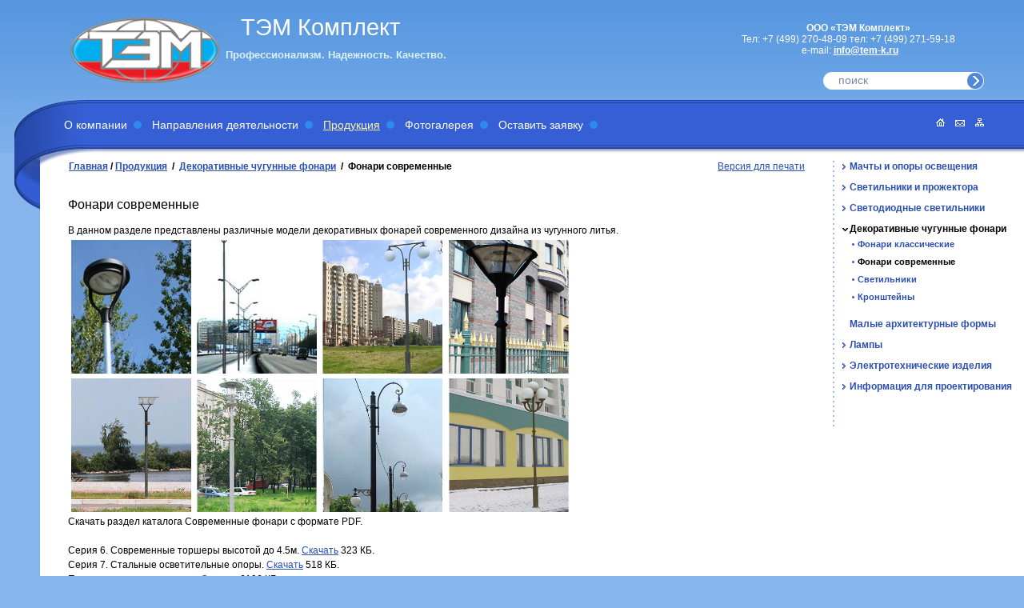

--- FILE ---
content_type: text/html; charset=WINDOWS-1251
request_url: https://tem-k.ru/production/Monern_fonari.php
body_size: 7042
content:
<!DOCTYPE HTML PUBLIC "-//W3C//DTD HTML 4.01 Transitional//EN"><html><head><title>ТЭМ Комплект. Продукция. Декоративные чугунные фонари. Фонари современные</title>
<meta name='KeyWords' content='.' />
<meta name='Description' content='' />
<meta http-equiv="Content-Type" content="text/html; charset=windows-1251">
<link rel="stylesheet" href="/css/reset.css" type="text/css">
<link rel="stylesheet" href="/css/styles.css" type="text/css">
<link rel="stylesheet" href="/css/inner.css" type="text/css">
<!--[if IE]><style type="text/css"> @import "/css/ie.css"; </style><![endif]-->
<script type="text/javascript" src="/scripts/func.js"></script>
<script type="text/javascript" src="/scripts/fsmenu.js"></script></head>
<body ><html lang="ru">
<div align="center"><div class="main_cont">
  <div id="outFon">
  <table class="cent_tb">
  <tr>
  <td id="header" colspan="2"><div id="header_inn">
  <div id="slogan"><P style="TEXT-INDENT: 0px; MARGIN: 0px 20px 0px 0px" class=MsoNormal><FONT face=Arial><FONT size=2><STRONG>Профессионализм. Надежность. Качество.</STRONG></FONT></FONT></P></div>
  <div id="srch_cont">
  <form action='/search_result.php' method=GET>
  <input type="image" src="/images/srch_subm.gif" alt="Поиск" title="Поиск" id="srchSubm">
  <input type="text" name=search_words value="поиск" class="srchText" id="srch" onBlur="restore_srch()" onClick="this.value=''">
  </form>  </div>
  <a href="/" title="ТЭМ Комплект"><img src="/images/logo.png" alt="ТЭМ Компект" width="186" height="82" id="logo" border=0></a>
  <div id="slogan-2">
  <P align=left>ТЭМ Комплект</P>
  </div>
  <div id="nav">
  <a href="/" title="Главная страница"><img src="/images/ico_home.gif" alt="Главная страница"></a>
  <a href="mailto:info@tem-k.ru" title="Обратная связь"><img src="/images/ico_mail_inn.gif" alt="Обратная связь"></a>
  <a href="/map.php" title="Карта сайта"><img src="/images/ico_map_inn.gif" alt="Карта сайта"></a>
  </div>
  <div id="copyrCont">
     <div class="textCont">
      <!--binn_index_start-->
     <STRONG></STRONG>
    <!--binn_index_end-->
   </div>
      <div class="textCont">
      <!--binn_index_start-->
     <P align=center><STRONG>ООО &laquo;ТЭМ Комплект&raquo;<BR></STRONG>Тел: +7 (499) 270-48-09 тел: +7 (499) 271-59-18   <BR>e-mail: <A title="" href="mailto:info@tem-k.ru">info@tem-k.ru</A> </P>
    <!--binn_index_end-->
   </div>
  </div>
  
  <div id="topMenuContOut"><div id="topMenuCont"><div id="topMenuContInner">
  <!--binn_index_start--><!--binn_index_links_start-->
  <ul class="menu" id="topMenu"><li /images/pic_1.jpg><a href='/about/index.php' target='' style="white-space:nowrap">О компании</a>
<ul><li style="border:none"><a href='/about/news.php' target=''>Новости</a></li><li ><a href='/about/tem/contacts.php' target=''>Контакты </a></li><li ><a href='/about/tem/license.php' target=''>Лицензии и сертификаты</a></li><li ><a href='/about/tem/vacantions.php' target=''>Вакансии</a></li><li ><a href='/about/feedback.php' target=''>Обратная связь</a></li></ul>
</li><li ><a href='/vid/index.php' target='' style="white-space:nowrap">Направления деятельности</a></li><li id="topSelected" ><a href='/production/index.php' target='' style="white-space:nowrap">Продукция</a>
<ul><li style="border:none"><p>&#8250;</p> <a href='/production/metal/index.php' target=''>Мачты и опоры освещения</a>
<ul><li style="border:none"><p>&#8250;</p> <a href='/production/metal/op/masts.php' target=''>Мачты</a>
<ul><li style="border:none"><a href='/production/metal/op/mob.php' target=''>Опоры высокомачтовые с мобильной короной</a></li><li ><a href='/production/metal/op/stat.php' target=''>Опоры высокомачтовые со стационарной короной</a></li><li ><a href='/production/metal/op/kos.php' target=''>Комплексы отраженного света</a></li><li ><a href='/production/metal/op/lep.php' target=''>Опоры линий электропередач</a></li></ul>
</li>
<li ><p>&#8250;</p> <a href='/production/metal/op/index.php' target=''>Опоры освещения</a>
<ul><li style="border:none"><a href='/production/metal/op/cont.php' target=''>Опоры контактной сети</a></li><li ><a href='/production/metal/op/trub.php' target=''>Опоры трубчатые</a></li><li ><a href='/production/metal/op/opory_granenye.php' target=''>Опоры граненые</a></li><li ><a href='/production/metal/op/gran_power.php' target=''>Опоры силовые граненые</a></li><li ><a href='/production/metal/op/Opory_spec.php' target=''>Опоры специального применения</a></li></ul>
</li>
<li ><a href='/production/metal/cron.php' target=''>Кронштейны</a></li><li ><a href='/production/metal/fund.php' target=''>Закладные элементы фундамента</a></li><li ><a href='/production/metal/Base.php' target=''>Цоколи </a></li><li ><a href='/production/metal/spec.php' target=''>Специальные конструкции</a></li></ul>
</li>
<li ><p>&#8250;</p> <a href='/production/svet/index.php' target=''>Светильники и прожектора</a>
<ul><li style="border:none"><p>&#8250;</p> <a href='/production/svet/ru/index.php' target=''>Отечественные светильники</a>
<ul><li style="border:none"><p>&#8250;</p> <a href='/production/svet/ru/consol.php' target=''>Консольные светильники ТМ GALAD</a>
<ul><li style="border:none"><a href='/production/svet/ru/Consol_15_101.php' target=''>Светильник консольный ЖКУ/РКУ/ГКУ15-101, 102</a></li><li ><a href='/production/svet/ru/Consol_15_103.php' target=''>Светильник консольный ЖКУ/РКУ/ГКУ15-103</a></li><li ><a href='/production/svet/ru/Consol_15_Sirius.php' target=''>Светильник консольный ЖКУ/РКУ/ГКУ15 Сириус</a></li><li ><a href='/production/svet/ru/Consol_16_Lider.php' target=''>Светильник консольный ЖКУ/РКУ/ГКУ16 Лидер</a></li><li ><a href='/production/svet/ru/Consol_19.php' target=''>Светильник консольный ЖКУ/РКУ/ГКУ19</a></li><li ><a href='/production/svet/ru/Consol_05_Konsul.php' target=''>Светильник консольный  ЖКУ/РКУ/ГКУ 05 Консул</a></li><li ><a href='/production/svet/ru/Consol_08.php' target=''>Светильник консольный ЖКУ/ГКУ/РКУ08</a></li><li ><a href='/production/svet/ru/Consol_20_Orion.php' target=''>Светильник консольный ЖКУ/ГКУ20 Орион</a></li><li ><a href='/production/svet/ru/Consol_20_Orion_PP.php' target=''>Светильник консольный ЖКУ/ГКУ20 Орион ПП</a></li><li ><a href='/production/svet/ru/Consol_21_Gelios_001_006.php' target=''>Светильник консольный ЖКУ/ГКУ/РКУ21 Гелиос 001-006</a></li><li ><a href='/production/svet/ru/Consol_21_Gelios_011_014.php' target=''>Светильник консольный ЖКУ/ГКУ/РКУ21 Гелиос 011-014</a></li><li ><a href='/production/svet/ru/Consol_28.php' target=''>Светильник консольный ЖКУ/РКУ28</a></li><li ><a href='/production/svet/ru/Consol_29_Antares.php' target=''>Светильник консольный ЖКУ/РКУ29 Антарес</a></li><li ><a href='/production/svet/ru/Consol_34_Alpha.php' target=''>Светильник консольный ЖКУ/ГКУ/РКУ34 Альфа</a></li><li ><a href='/production/svet/ru/Consol_36_Elf_PP.php' target=''>Светильник консольный ЖКУ/ГКУ36 Эльф ПП</a></li><li ><a href='/production/svet/ru/Consol_24.php' target=''>Светильник консольный ЖКУ/РКУ/ГКУ24</a></li><li ><a href='/production/svet/ru/Consol_18_Phillipok.php' target=''>Светильник консольный ЖКУ18/ГКУ18/РКУ18 Филлипок</a></li><li ><a href='/production/svet/ru/Consol_02_Pegas.php' target=''>Светильник консольный ЖКУ02/РКУ02 Пегас</a></li><li ><a href='/production/svet/ru/Consol_12.php' target=''>Светильник консольный ЖКУ/РКУ/ГКУ12</a></li><li ><a href='/production/svet/ru/Consol_25.php' target=''>Светильник консольный ЖКУ25</a></li><li ><a href='/production/svet/ru/Consol_28_Selena.php' target=''>Светильник консольный ЖКУ28/ГКУ28/РКУ28 Селена</a></li><li ><a href='/production/svet/ru/Consol_34_Alpha1.php' target=''>Светильник консольный ЖКУ/РКУ/ГКУ 34-101 Альфа 1</a></li><li ><a href='/production/svet/ru/Consol_34_Alpha3.php' target=''>Светильник консольный ЖКУ/ГКУ 34 Альфа 3</a></li></ul>
</li>
<li ><p>&#8250;</p> <a href='/production/svet/ru/Consol_Vladasvet.php' target=''>Консольные светильники ТМ Vladasvet</a>
<ul><li style="border:none"><a href='/production/svet/ru/Consol_seria89.php' target=''>Светильник консольный Серия 89</a></li><li ><a href='/production/svet/ru/Consol_seria90.php' target=''>Светильник консольный Серия 90</a></li><li ><a href='/production/svet/ru/Consol_seria99.php' target=''>Светильник консольный Серия 99</a></li></ul>
</li>
<li ><p>&#8250;</p> <a href='/production/svet/ru/project.php' target=''>Прожекторы</a>
<ul><li style="border:none"><a href='/production/svet/ru/Projector_04.php' target=''>Прожектор ЖО/РО/ГО/ИО04</a></li><li ><a href='/production/svet/ru/Projector_07.php' target=''>Прожектор ГО/ЖО/РО 07</a></li><li ><a href='/production/svet/ru/Projector_33_Photon.php' target=''>Прожектор ГО/ЖО/РО 33 Фотон</a></li><li ><a href='/production/svet/ru/Projector_40_Mega.php' target=''>Прожектор ГО/ЖО 40 Мега</a></li><li ><a href='/production/svet/ru/Projector_ISU02.php' target=''>Прожектор ИСУ02-5000-К23-01</a></li><li ><a href='/production/svet/ru/Projector_22_Jupiter.php' target=''>Светильник подвесной ЖСУ/ГСУ/РСУ 22 Юпитер</a></li><li ><a href='/production/svet/ru/Projector_22_Jupiter2.php' target=''>Светильник подвесной ЖСУ/ГСУ/РСУ 22 Юпитер 2</a></li><li ><a href='/production/svet/ru/Projector_11_Phenix.php' target=''>Прожектор ЖО/ГО 01 Феникс</a></li><li ><a href='/production/svet/ru/Projector_LO04.php' target=''>Прожектор ГО/ИО/ЛО04</a></li><li ><a href='/production/svet/ru/Projector_04_Asym.php' target=''>Прожектор ГО 04 Кососвет</a></li><li ><a href='/production/svet/ru/Projector_29_Prometey.php' target=''>Прожектор ГО/ЖО/РО 29 Прометей</a></li><li ><a href='/production/svet/ru/Projector_36_Mars1.php' target=''>Прожектор ГО/ЖО 36 Марс 1</a></li><li ><a href='/production/svet/ru/Projector_37_Mars2.php' target=''>Прожектор ГО/ЖО 37 Марс 2</a></li><li ><a href='/production/svet/ru/Projector_41_Uran.php' target=''>Прожектор ГО/ЖО 41 Уран 3</a></li><li ><a href='/production/svet/ru/Projector_42_Kvant.php' target=''>Прожектор ЖО/ГО/РО 42 Квант</a></li><li ><a href='/production/svet/ru/Projector_42_Kososvet.php' target=''>Прожектор ЖО/ГО/РО 42 Кососвет</a></li><li ><a href='/production/svet/ru/Projector_17_Beta.php' target=''>Прожектор ЖО/ГО 17 Бета</a></li><li ><a href='/production/svet/ru/Projector_43_Hors.php' target=''>Прожектор ГО43 Хорс</a></li><li ><a href='/production/svet/ru/Projector_65_Gamma.php' target=''>Прожектор ЛДУ/ДДУ 65 Гамма</a></li></ul>
</li>
<li ><p>&#8250;</p> <a href='/production/svet/ru/podv.php' target=''>Подвесные светильники</a>
<ul><li style="border:none"><a href='/production/svet/ru/Podves_02_Pegas.php' target=''>Светильник подвесной ЖСУ/РСУ 02 Пегас</a></li><li ><a href='/production/svet/ru/Podves_09_Kaplya.php' target=''>Светильник подвесной ЖСУ/ГСУ/РСУ 09 Капля</a></li><li ><a href='/production/svet/ru/Podves_18_Phillipok.php' target=''>Светильник подвесной ЖСУ18/ГСУ18/РСУ18 Филиппок</a></li><li ><a href='/production/svet/ru/Podves_26.php' target=''>Светильник подвесной ГСУ26</a></li><li ><a href='/production/svet/ru/Podves_01_Delta.php' target=''>Светильник подвесной ЖСУ01/ГСУ01/РСУ01 Дельта</a></li><li ><a href='/production/svet/ru/Podves_08.php' target=''>Светильник подвесной ЖСУ/РСУ/ГСУ08</a></li><li ><a href='/production/svet/ru/Podves_17.php' target=''>Светильник подвесной ЖСУ/РСУ/ГСУ17</a></li><li ><a href='/production/svet/ru/Podves_21.php' target=''>Светильник подвесной ЖСУ/РСУ21</a></li><li ><a href='/production/svet/ru/Podves_19.php' target=''>Светильник подвесной ЖСУ/РСУ/ГСУ19</a></li></ul>
</li>
<li ><p>&#8250;</p> <a href='/production/svet/ru/park.php' target=''>Садово-парковые светильники</a>
<ul><li style="border:none"><a href='/production/svet/ru/Sad_LTU_03.php' target=''>Светильник напольный венчающий ЛТУ03</a></li><li ><a href='/production/svet/ru/Sad_NTU_23.php' target=''>Светильник напольный венчающий НТУ23</a></li><li ><a href='/production/svet/ru/Sad_RTU_32.php' target=''>Светильник напольный венчающий РТУ/ЛТУ32</a></li></ul>
</li>
<li ><p>&#8250;</p> <a href='/production/svet/ru/torsh.php' target=''>Торшерные светильники</a>
<ul><li style="border:none"><a href='/production/svet/ru/Torsh_Ogonek.php' target=''>Светильник напольный венчающий ЖТУ/ГТУ/РТУ/НТУ 01 Огонек</a></li><li ><a href='/production/svet/ru/Torsh_05_Mayachok.php' target=''>Светильник напольный венчающий ЖТУ/ЛТУ 05 Маячок</a></li><li ><a href='/production/svet/ru/Torsh_06_Shar.php' target=''>Светильник напольный венчающий ЖТУ/ГТУ/РТУ/НТУ 06 Шар</a></li><li ><a href='/production/svet/ru/Torsh_06_Lotos.php' target=''>Светильник напольный венчающий ЖТУ/ГТУ/РТУ/НТУ 06 Лотос</a></li><li ><a href='/production/svet/ru/Torsh_06_Adonis.php' target=''>Светильник напольный венчающий ЖТУ/ГТУ/РТУ/НТУ 06 Адонис</a></li><li ><a href='/production/svet/ru/Torsh_06_Ikar.php' target=''>Светильник напольный венчающий ЖТУ/ГТУ/РТУ/НТУ 06 Икар</a></li><li ><a href='/production/svet/ru/Torsh_06_Odissey.php' target=''>Светильник напольный венчающий ЖТУ/ГТУ/РТУ 06 Одиссей</a></li><li ><a href='/production/svet/ru/Torsh_07.php' target=''>Светильник напольный венчающий ЖТУ/РТУ/ГТУ07</a></li><li ><a href='/production/svet/ru/Torsh_08.php' target=''>Светильник напольный венчающий ЖТУ/РТУ/ГТУ08-001</a></li><li ><a href='/production/svet/ru/Torsh_08_Svetlyachok.php' target=''>Светильник напольный венчающий ЖТУ/РТУ/ГТУ08-001 Светлячок</a></li><li ><a href='/production/svet/ru/Torsh_08_007.php' target=''>Светильник напольный венчающий ЖТУ/РТУ/ГТУ08-007</a></li><li ><a href='/production/svet/ru/Torsh_10.php' target=''>Светильник напольный венчающий ЖТУ/РТУ/ГТУ10</a></li><li ><a href='/production/svet/ru/Torsh_Iva.php' target=''>Система декоративного освещения Ива</a></li></ul>
</li>
<li ><p>&#8250;</p> <a href='/production/svet/ru/spec.php' target=''>Светильники специального назначения</a>
<ul><li style="border:none"><a href='/production/svet/ru/Spec_02.php' target=''>Светильник настенный ЖБУ/РБУ/ГБУ02</a></li><li ><a href='/production/svet/ru/Spec_Zhpu_03.php' target=''>Светильник потолочный ЖПУ03		</a></li><li ><a href='/production/svet/ru/Spec_25.php' target=''>Светильник встраиваемый ЖВУ/РВУ/ГВУ/ДВУ25</a></li><li ><a href='/production/svet/ru/Spec_29_Atlant.php' target=''>Светильник потолочный ЖПУ29 Атлант</a></li><li ><a href='/production/svet/ru/Spec_Struna.php' target=''>Светильник ЛСП01 Струна</a></li></ul>
</li>
<li ><p>&#8250;</p> <a href='/production/svet/ru/Prom.php' target=''>Промышленные светильники</a>
<ul><li style="border:none"><a href='/production/svet/ru/prom_rsp07a.php' target=''>Светильник промышленный ЖСП/РСП/ГСП 07А</a></li><li ><a href='/production/svet/ru/prom_rsp07b.php' target=''>Светильник промышленный ЖСП/РСП/ГСП 07В</a></li><li ><a href='/production/svet/ru/prom_rsp07pc.php' target=''>Светильник промышленный ЖСП/РСП/ГСП 07РС</a></li><li ><a href='/production/svet/ru/prom_rsp14.php' target=''>Светильник промышленный ЖСП/РСП/ГСП 14</a></li><li ><a href='/production/svet/ru/prom_rsp55.php' target=''>Светильник промышленный ЖСП/РСП/ГСП 55</a></li><li ><a href='/production/svet/ru/prom_rsp55m.php' target=''>Светильник промышленный ЖСП/РСП/ГСП 55М</a></li></ul>
</li>
</ul>
</li>
<li ><p>&#8250;</p> <a href='/production/svet/import/index.php' target=''>Импортные светильники</a>
<ul><li style="border:none"><a href='/production/svet/import/thorn.php' target=''>Thorn</a></li><li ><a href='/production/svet/import/sbp.php' target=''>SBP</a></li><li ><a href='/production/svet/import/siteco.php' target=''>Siteco</a></li></ul>
</li>
</ul>
</li>
<li ><p>&#8250;</p> <a href='/production/svet/led_lighting.php' target=''>Светодиодные светильники</a>
<ul><li style="border:none"><a href='/production/svet/led_svet_siteco.php' target=''>SITECO</a></li><li ><a href='/production/svet/led_svet_xlight.php' target=''>XLIGHT</a></li><li ><a href='/production/svet/Galad_led.php' target=''>GALAD</a></li><li ><a href='/production/svet/Admin16559802140.php' target=''>ECOLIGHT</a></li></ul>
</li>
<li ><p>&#8250;</p> <a href='/production/Dec_fonari.php' target='' style='color:#FFF7AE'>Декоративные чугунные фонари</a>
<ul><li style="border:none"><a href='/production/Classic_fonari.php' target=''>Фонари классические</a></li><li ><a href='/production/Monern_fonari.php' target='' style='color:#FFF7AE'>Фонари современные</a></li><li ><a href='/production/Chugun_svetilniki.php' target=''>Светильники</a></li><li ><a href='/production/Chugun_kronsh.php' target=''>Кронштейны</a></li></ul>
</li><li ><a href='/production/Arch_form.php' target=''>Малые архитектурные формы</a></li><li ><p>&#8250;</p> <a href='/production/lamps/index.php' target=''>Лампы</a>
<ul><li style="border:none"><a href='/production/lamps/blv.php' target=''>BLV</a></li><li ><a href='/production/lamps/osram.php' target=''>Osram</a></li><li ><a href='/production/lamps/philips.php' target=''>Philips</a></li><li ><a href='/production/lamps/radium.php' target=''>Radium</a></li></ul>
</li>
<li ><p>&#8250;</p> <a href='/production/electro/index.php' target=''>Электротехнические изделия</a>
<ul><li style="border:none"><a href='/production/electro/Vvod.php' target=''>Вводные щитки</a></li><li ><a href='/production/electro/Klem.php' target=''>Клеммники для сетей освещения</a></li><li ><a href='/production/electro/Complect.php' target=''>Комлектующие к осветительным приборам</a></li><li ><a href='/production/electro/Cable.php' target=''>Кабельная продукция</a></li></ul>
</li>
<li ><p>&#8250;</p> <a href='/production/price.php' target=''>Информация для проектирования</a>
<ul><li style="border:none"><a href='/docs/smetnye_ceny_sostav_i_harakteristiki_oborudovanija.pdf' target=''>Сметные цены, состав и характеристики оборудования для проектирования наружного освещения дорог.</a></li></ul>
</li>
</ul>
</li><li /images/pic_5.jpg ><a href='/gallery/index.php' target='' style="white-space:nowrap">Фотогалерея </a>
<ul><li style="border:none"><p>&#8250;</p> <a href='/gallery/index.php?binn_rubrik_pl_imagelib=103' target='_self'>Освещение дорог, тоннелей и мостов</a>
<li ><a href='/gallery/index.php?binn_rubrik_pl_imagelib=177' target='_self'>Федеральная автомобильная дорога М4 «Дон»</a></li><li ><a href='/gallery/index.php?binn_rubrik_pl_imagelib=178' target='_self'>Федеральная автомобильная дорога М-29 (Р-217)</a></li><li ><a href='/gallery/index.php?binn_rubrik_pl_imagelib=179' target='_self'>Федеральная трасса Р-228</a></li><li ><a href='/gallery/index.php?binn_rubrik_pl_imagelib=180' target='_self'>Трасса Ростов-Азов</a></li>
</li>
<li ><a href='/gallery/index.php?binn_rubrik_pl_imagelib=104' target='_self'>Освещение спортивных объектов</a></li><li ><a href='/gallery/index.php?binn_rubrik_pl_imagelib=105' target='_self'>Садово-парковое освещение</a></li><li ><a href='/gallery/index.php?binn_rubrik_pl_imagelib=106' target='_self'>Архитектурное освещение</a></li><li ><a href='/gallery/index.php?binn_rubrik_pl_imagelib=107' target='_self'>Освещение промышленных объектов</a></li><li ><a href='/gallery/index.php?binn_rubrik_pl_imagelib=144' target='_self'>Освещение торговых центров и супермаркетов</a></li></ul>
</li><li ><a href='/about/feedback.php' target='' style="white-space:nowrap">Оставить заявку</a></li></ul>
<script type="text/javascript">
var listMenu = new FSMenu('listMenu', false, 'display', 'block', 'none');
listMenu.animInSpeed = 0.3;
listMenu.animOutSpeed = 0.3;


listMenu.animations[listMenu.animations.length] = FSMenu.animSwipeDown;

var arrow = null;
if (document.createElement && document.documentElement)
{
 arrow = document.createElement('span');
 arrow.appendChild(document.createTextNode(' '));
 arrow.className = 'subind';
}
listMenu.activateMenu("topMenu", arrow);
              </script>  <!--binn_index_links_end--><!--binn_index_end-->
<div class="clear"></div>
  </div>
  </div></div>
  </div></td>
  </tr>
  
  
    <tr>
        <td id="center_column"><div id="center_column_inn">
        <div id="print"><a href="javascript:forPrint()">Версия для печати</a></div>
       <div id="path">
     <!--binn_index_start--><!--binn_index_links_start-->
        <a href="/" title="Главная страница">Главная</a> / 
       <a href='/production/index.php' target=''>Продукция</a>&nbsp; / &nbsp;<a href='/production/Dec_fonari.php' target=''>Декоративные чугунные фонари</a>&nbsp; / &nbsp;<b>Фонари современные</b>      <!--binn_index_links_end--><!--binn_index_end-->
        </div>
<div id="printContent">
       <!--binn_index_start-->
     <h1>Фонари современные</h1>
       <P style="TEXT-INDENT: 0px">В данном разделе представлены различные модели декоративных фонарей современного дизайна из чугунного литья.</P>
<P style="TEXT-INDENT: 0px">
<TABLE border=0 cellSpacing=0 cellPadding=0 width=630>
<TBODY>
<TR>
<TD>
<P style="TEXT-INDENT: 0px" align=center><IMG border=0 hspace=0 alt="" vspace=3 align=baseline src="/images/products/Fonari/modern1.jpg" width=150 height=167></P></TD>
<TD>
<P style="TEXT-INDENT: 0px" align=center><IMG border=0 hspace=0 align=baseline src="/images/products/Fonari/modern2.jpg" width=150 height=167></P></TD>
<TD>
<P style="TEXT-INDENT: 0px" align=center><IMG border=0 hspace=0 align=baseline src="/images/products/Fonari/modern3.jpg" width=150 height=167></P></TD>
<TD>
<P style="TEXT-INDENT: 0px" align=center><IMG border=0 hspace=0 align=baseline src="/images/products/Fonari/modern4.jpg" width=150 height=167></P></TD></TR>
<TR>
<TD>
<P style="TEXT-INDENT: 0px" align=center><IMG border=0 hspace=0 alt="" vspace=3 align=baseline src="/images/products/Fonari/modern5.jpg" width=150 height=167></P></TD>
<TD>
<P style="TEXT-INDENT: 0px" align=center><IMG border=0 hspace=0 align=baseline src="/images/products/Fonari/modern6.jpg" width=150 height=167></P></TD>
<TD>
<P style="TEXT-INDENT: 0px" align=center><IMG border=0 hspace=0 align=baseline src="/images/products/Fonari/modern7.jpg" width=150 height=167></P></TD>
<TD>
<P style="TEXT-INDENT: 0px" align=center><IMG border=0 hspace=0 align=baseline src="/images/products/Fonari/modern8.jpg" width=150 height=167></P></TD></TR></TBODY></TABLE></P>
<P style="TEXT-INDENT: 0px">Скачать раздел каталога Современные фонари с формате PDF.</P>
<P style="TEXT-INDENT: 0px"> </P>
<P style="TEXT-INDENT: 0px">Серия 6. Современные торшеры высотой до 4.5м. <A title="Каталог Чугуные фонари. Серия 6" href="/docs/seriya_6.pdf">Скачать</A> 323 КБ.</P>
<P style="TEXT-INDENT: 0px">Серия 7. Стальные осветительные опоры. <A title="Каталог Чугунные фонари. Серия 7" href="/docs/seriya_7.pdf">Скачать</A> 518 КБ.</P>
<P style="TEXT-INDENT: 0px">Примеры установки скачать. <A title="Каталог Чугунные фонари. Примеры установки" href="/docs/primeri_ustanovki.pdf">Скачать</A> 6196 КБ.</P>
       
        
     <!--binn_index_end-->
</div>
     </div></td>
        <td id="right_column">
       <div id="rbord">
        <!--binn_index_start--><!--binn_index_links_start-->
        <ul class="rightMenu"><li><img src="/images/arr_r.gif"> <a href='/production/metal/index.php' target=''>Мачты и опоры освещения</a></li><li><img src="/images/arr_r.gif"> <a href='/production/svet/index.php' target=''>Светильники и прожектора</a></li><li><img src="/images/arr_r.gif"> <a href='/production/svet/led_lighting.php' target=''>Светодиодные светильники</a></li><li id="rightSelected"><img src="/images/arr.gif"> <a href='/production/Dec_fonari.php' target=''>Декоративные чугунные фонари</a>
<ul><li><img src="/images/middot.gif"><a href='/production/Classic_fonari.php' target=''>Фонари классические</a></li><li id="rightSelected"><img src="/images/middot.gif"><a href='/production/Monern_fonari.php' target='' style="color:#000">Фонари современные</a></li><li><img src="/images/middot.gif"><a href='/production/Chugun_svetilniki.php' target=''>Светильники</a></li><li><img src="/images/middot.gif"><a href='/production/Chugun_kronsh.php' target=''>Кронштейны</a></li></ul>
</li><li><a href='/production/Arch_form.php' target=''>Малые архитектурные формы</a></li><li><img src="/images/arr_r.gif"> <a href='/production/lamps/index.php' target=''>Лампы</a></li><li><img src="/images/arr_r.gif"> <a href='/production/electro/index.php' target=''>Электротехнические изделия</a></li><li><img src="/images/arr_r.gif"> <a href='/production/price.php' target=''>Информация для проектирования</a></li></ul>        <P style="TEXT-INDENT: 0px"><A title="Светодиодный светильник GALAD Победа LED" href="https://www.tem-k.ru/production/svet/Galad_Pobeda.php"></A>&nbsp;</P>
     <!--binn_index_links_end--><!--binn_index_end-->
              </div>
              </td>
      </tr>
  </table>
  </div>
  <div id="footer"><div id="footer_l">
      <div id="develop">
      <noindex>
   












 <a href="http://www.binn.ru" target="_blank">Создание сайта tem-k.ru - веб-студия BinN</a><br>
      <a href="http://www.sbuilder.ru" target="_blank">Система управления сайтом tem-k.ru - CMS S.Builder</a>  </div>







      </noindex>
      </div>
<div class="footCopyr">
    <!--binn_index_start-->
  <P align=left><STRONG><FONT color=#000000 size=2 face=Verdana>ООО "ТЭМ Комплект"</FONT></STRONG></P>
<P align=left><FONT face=Verdana><FONT size=2><FONT color=#000000>Офис: <FONT color=#000000 face="Lucida Sans Unicode">115088</FONT>, г. Москва, ул. Южнопортовая, </FONT></FONT></FONT></P>
<P align=left><FONT face=Verdana><FONT size=2><FONT color=#000000>д.7, стр.21, 2 этаж, оф.213 </FONT></FONT></FONT></P>
<P align=left><FONT color=#000000 size=2 face=Verdana>Тел.: +7 (499) 270-48-09 (многоканальный)</FONT></P>
<P align=left><FONT color=#000000 size=2 face=Verdana>Тел.: +7 (499) 271-59-18 (многоканальный)</FONT></P>
<P align=left><FONT face=Verdana><FONT size=2><FONT color=#000000>e-mail:</FONT><STRONG> </STRONG></FONT></FONT><A href="mailto:info@tem-k.ru"><STRONG><FONT size=2 face=Verdana>info@tem-k.ru</FONT></STRONG></A></P>
 <!--binn_index_end-->
   </div>
  <div class="footCopyr">
 <!--binn_index_start-->
 <P align=left><STRONG><FONT color=#000000 size=2 face=Verdana>Ростовский филиал "ООО ТЭМ Комплект"</FONT></STRONG></P>
<P align=left><FONT face=Verdana><FONT size=2><FONT color=#000000>Офис: г. Ростов-на-Дону,&nbsp;пр-т. Королева, 7Б, оф.3</FONT></FONT></FONT></P>
<P align=left><FONT color=#000000 size=2 face=Verdana>Тел.: (863) 310-53-54 ;&nbsp;(918) 522-65-78</FONT></P>
<P align=left><FONT face=Verdana><FONT size=2><FONT color=#000000>e-mail:</FONT><STRONG> </STRONG></FONT></FONT><A href="mailto:rbozhko@tem-k.ru"><STRONG><FONT size=2 face=Verdana>bozhko@tem-k.ru</FONT></STRONG></A></P>
 <!--binn_index_end-->
                </div>
<div class="footCopyr">
 <!--binn_index_start-->
 <P align=left><STRONG><FONT color=#000000 size=2 face=Verdana>Оренбургский филиал "ООО ТЭМ Комплект"</FONT></STRONG></P>
<P align=left><FONT face=Verdana><FONT size=2><FONT color=#000000>Офис: г.Оренбург, ул.Харьковская, дом 22,</FONT></FONT></FONT></P>
<P align=left><FONT face=Verdana><FONT size=2><FONT color=#000000>литер Е, помещение №7,№8</FONT></FONT></FONT></P>
<P align=left><FONT color=#000000 size=2 face=Verdana>Тел.: 8-912-846-96-67</FONT></P>
<P align=left><FONT face=Verdana><FONT size=2><FONT color=#000000>e-mail:</FONT><STRONG> </STRONG></FONT></FONT><A href="mailto:oanikeev@tem-k.ru"><STRONG><FONT size=2 face=Verdana>anikeev@tem-k.ru</FONT></STRONG></A></P>
 <!--binn_index_end-->
                </div>
    <div class="clear"></div>
  </div></div>
<!--LiveInternet counter--><script type="text/javascript"><!--
document.write("<a href='http://www.liveinternet.ru/click' "+
"target=_blank><img src='//counter.yadro.ru/hit?t21.10;r"+
escape(document.referrer)+((typeof(screen)=="undefined")?"":
";s"+screen.width+"*"+screen.height+"*"+(screen.colorDepth?
screen.colorDepth:screen.pixelDepth))+";u"+escape(document.URL)+
";"+Math.random()+
"' alt='' title='LiveInternet: показано число просмотров за 24"+
" часа, посетителей за 24 часа и за сегодня' "+
"border='0' width='88' height='31'><\/a>")
//--></script><!--/LiveInternet-->

<!-- Yandex.Metrika informer -->
<a href="http://metrika.yandex.ru/stat/?id=6227362&amp;from=informer"
target="_blank" rel="nofollow"><img src="//bs.yandex.ru/informer/6227362/3_0_D0DEFAFF_B0BEDAFF_0_pageviews"
style="width:88px; height:31px; border:0;" alt="Яндекс.Метрика" title="Яндекс.Метрика: данные за сегодня (просмотры, визиты и уникальные посетители)" onclick="try{Ya.Metrika.informer({i:this,id:6227362,lang:'ru'});return false}catch(e){}"/></a>
<!-- /Yandex.Metrika informer -->

<!-- Yandex.Metrika counter -->
<script type="text/javascript">
(function (d, w, c) {
    (w[c] = w[c] || []).push(function() {
        try {
            w.yaCounter6227362 = new Ya.Metrika({id:6227362,
                    clickmap:true,
                    trackLinks:true});
        } catch(e) { }
    });

    var n = d.getElementsByTagName("script")[0],
        s = d.createElement("script"),
        f = function () { n.parentNode.insertBefore(s, n); };
    s.type = "text/javascript";
    s.async = true;
    s.src = (d.location.protocol == "https:" ? "https:" : "http:") + "//mc.yandex.ru/metrika/watch.js";

    if (w.opera == "[object Opera]") {
        d.addEventListener("DOMContentLoaded", f, false);
    } else { f(); }
})(document, window, "yandex_metrika_callbacks");
</script>
<noscript><div><img src="//mc.yandex.ru/watch/6227362" style="position:absolute; left:-9999px;" alt="" /></div></noscript>
<!-- /Yandex.Metrika counter -->

<script>
  (function(i,s,o,g,r,a,m){i['GoogleAnalyticsObject']=r;i[r]=i[r]||function(){
  (i[r].q=i[r].q||[]).push(arguments)},i[r].l=1*new Date();a=s.createElement(o),
  m=s.getElementsByTagName(o)[0];a.async=1;a.src=g;m.parentNode.insertBefore(a,m)
  })(window,document,'script','//www.google-analytics.com/analytics.js','ga');

  ga('create', 'UA-44288536-1', 'tem-k.ru');
  ga('send', 'pageview');

</script>  </div></div></body></html>

--- FILE ---
content_type: text/css
request_url: https://tem-k.ru/css/reset.css
body_size: 491
content:
body{
color:#000;
font-family: Arial, Helvetica, sans-serif;
font-size:12px;
margin:0px;
padding:0;
background:url(/images/bot_fon.jpg) 0 100% repeat-x #86B5ED;
height:100%
}
a, a:visited{
color:#2B4FB0;
font-family: Arial, Helvetica, sans-serif;
font-size:12px;
text-decoration:underline
}
a:hover{text-decoration:none; color:#000}

h1, h2, h3, h4, h5, h6{
color:#010101;
margin:0;
padding:30px 0 14px 0;
font-family: Arial, Helvetica, sans-serif;
font-size:16px;
font-weight:normal
}

td{font-size:12px}
input, textarea, select{font-family: Arial, Helvetica, sans-serif; font-size: 11px}
p{margin:0px; text-indent:19px}

.clear{clear:both; height:0px; font-size:0px; line-height:0px}
hr{border:none; border-bottom:1px solid #FFF; color:#FFF; height:1px}
form{padding:0px;margin:0px;}
#picMenu img, #nav img, .bannerCont img{border:none}


.main_cont{
position:relative;
min-width:995px;
max-width:1400px;
width:100%;
width:expression(((document.compatMode && document.compatMode=='CSS1Compat')
? document.documentElement.clientWidth:document.body.clientWidth) > 1400 ? "1400px":
 (((document.compatMode && document.compatMode=='CSS1Compat')
? document.documentElement.clientWidth:document.body.clientWidth) < 995 ? "995px":"100%"));
text-align:left;
background: url(/images/top_fon.jpg) 0 0 repeat-x;
}


--- FILE ---
content_type: text/css
request_url: https://tem-k.ru/css/styles.css
body_size: 1444
content:
.cent_tb{
width:100%;
border-collapse:collapse;
border:none;
}
#right_column{
width:251px;
padding:10px 0 10px;
vertical-align:top;
}
#center_column{
padding:38px 44px 10px 51px;
vertical-align:top;
line-height:18px;
text-align:justify
}

#header{
position:relative;
height:258px;
z-index:2;
background:url(/images/menu_fon.gif) 840px 73px no-repeat
}
	#logo{
	position:absolute;
	left:50px;
	top:59px
	}
	#sHead{
	position:absolute;
	left:43px;
	top:50px
	}
	#slogan{
	position:absolute;
	left:53px;
	top:25px;
	font-size:17px;
	color:#DAF2FF;
	font-family:Verdana, Arial, Helvetica, sans-serif
	}
	#slogan-2{
	position:absolute;
	left:48px;
	top:203px;
	font-size:29px;
	color:#FFF;
	font-family:Verdana, Arial, Helvetica, sans-serif;
	width:303px;
	text-align:center;
	line-height:29px
	}
	#slogan-2 small{font-size:20px}
	#srch_cont{
	position:absolute;
	right:55px;
	top:26px;
	z-index:1000;
	width:201px;
	height:22px;
	background:url(/images/srch_fon.gif) 0 0 no-repeat
	}
	#srchSubm{
	float:right;
	margin:1px 1px 0 0
	}
	.srchText{
	margin:0 0 0 16px;
	color:#7387AB;
	font-size:14px;
	border:1px solid #FFF;
	width:159px
	}
	#nav{
	position:absolute;
	right:55px;
	top:53px;
	z-index:998;
	white-space:nowrap
	}
		#nav img{margin-left:10px}
	
#topMenuContOut{
/*padding:73px 0 0 374px;*/
position: absolute;
top:73px;
left:374px; 
z-index:999
}
#topMenuCont{background:url(/images/menu_fon.gif) 0 0 repeat-x}
#topMenuContInner{
background:url(/images/menu_l.jpg) 0 0 no-repeat;
height:146px;
position:relative
}

.menu{
list-style:none;
padding:23px 10px 0 49px;
margin:0;
z-index:999
}
.menu li{
float:left;
background:url(/images/sep.gif) 100% 3px no-repeat;
padding:0 18px 0 13px;
position:relative;
z-index:999;
overflow:visible
}
.menu li p{
font-weight:bold;
margin:0;
position:absolute;;
right:1px;
top:4px
}

	.menu li.last{background:none}
.menu a, .menu a:VISITED{
color:#FFF;
font-size:14px;
text-decoration:none
}
#topSelected a, #topSelected a:VISITED, .menu a:HOVER{text-decoration: underline; color:#FFF7AE}
#topSelected ul a, #topSelected ul a:VISITED{text-decoration:none; color:#FFF}
#topSelected ul a:HOVER{text-decoration: underline; color:#FFF7AE}

#copyrCont{
clear:both;
position:absolute;
left:0px;
top:68px;
padding:0;
margin:0 0 0 137px;
width:427px;
text-align:center
}
.textCont{
float:left;
text-align:center;
color:#FFF;
line-height:18px;
margin-left:30px;
}

.h2R{
color:#FFF;
font-family:Verdana, Arial, Helvetica, sans-serif;
font-size:16px;
padding:0 0 12px 56px
}
.newsList{
list-style:none;
margin:0;
padding:0 50px 0 0
}
.newsList li{padding:0 0 14px}
.more{
padding:5px 27px 0 0;
text-align:right;
background:url(/images/more.gif) 100% 10px no-repeat
}
.more a, .more a:VISITED{
text-decoration:none;
font-size:11px
}


#picMenu{
clear:both;
padding-top:10px;
position:relative;
z-index:0
}
#picMenu table{
width:100%;
border:none;
border-collapse:collapse
}
#picMenu table td{
width:20%;
text-align:center;
padding:0
}
.mTitle, .mTitleHover{
background:url(/images/pic_fon.gif) 0 0 no-repeat;
width:178px;
line-height:18px;
padding:15px 0 0;
height:51px;
margin:auto;
margin-top:0px;
cursor:pointer;
position:relative
}
.mTitlehover{background:url(/images/pic_fon_akc.gif) 0 0 no-repeat}
#d2, #d4{
padding-top:7px;
height:59px
}
#picMenu a, #picMenu a:VISITED{
font-size:18px;
font-weight:bold;
text-decoration:none;
display:block
}
#picMenu a:HOVER{color:#FFF}
.mTitlehover a, .mTitlehover a:VISITED{color:#FFF}
.mTitlehover a:HOVER{color:#FFF}



/*#picMenu a:HOVER{color:#FFF}*/



.textCont{
padding:20px 0 0;
position:relative
}
.textCont a, .textCont a:VISITED{
color:#FFF;
font-weight:bold;
font-size:12px;
line-height:12px
}
.textCont a:HOVER{
text-decoration:none;
color:#FFF
}

#footer{
padding:0 47px 0 51px;
color:#666
}
#footer_l{
border-top:1px solid #B0CEF2;
padding:7px 0 0;
font-size:11px;
color:#000
}
	#footer_l a, #footer_l a:VISITED{font-size:11px}
.footCopyr{
float:left;
margin:0 60px 16px 0
}
.footCopyr p{
margin:0 0 5px;
text-indent:0;
color:#fff
}


#develop{
float:right;
text-align:right;
}
#develop a, #develop a:VISITED{
font-size:11px;
color:#FFF;
text-decoration:none;	
}
#develop a:hover{text-decoration:underline}


#topMenu ul{
position:absolute;
left:7px;
top:20px;
list-style:none;
margin:0;
padding:0;
background:#365FD5;
border:1px solid #FFFFFF !important;
width:150px;
padding:10px 0;
display:none;
z-index:9999
}
#topMenu ul li{
padding:6px 0;
margin:0 5px;
line-height:13px;
background:none;
white-space:normal;
float:none;
color:#FFF;
overflow:visible;
border-top:1px dashed #FFF
}
#topMenu ul a, #topMenu ul a:VISITED{
font-size:12px;
}


#topMenu ul ul{
position:absolute;
left:147px;
top:-10px;
width:150px;
}
#printContent{
padding-left:19px
}


--- FILE ---
content_type: text/css
request_url: https://tem-k.ru/css/inner.css
body_size: 1325
content:
#header{
height:191px;
padding:0;
background:url(../images/top_fon.jpg) 0 0 repeat-x
}
#header_inn{
position:relative;
height:191px;
background:url(../images/menu_fon_inn.jpg) 100px 125px no-repeat
}
#logo{
left:88px;
top:22px;
z-index:1000
}
#slogan{
left:282px;
top:61px;
width:307px
}
#slogan-2{
left:282px;
top:20px;
}
#srch_cont{
right:50px;
top:90px;
background:url(/images/srch_fon_inn.gif) 0 0 no-repeat
}
#copyrCont{
position:absolute;
top:8px;
right:50px;
left:auto;
padding-top:0
}
#nav{right:50px; top:147px; z-index:1000}
.textCont{
text-align:right;
line-height:14px;
float:right
}

#topMenuContOut{
/*padding:125px 0 0 18px*/
top:125px;
left:18px; 
}
#topMenuCont{background:url(/images/menu_fon_inn.jpg) 0 0 repeat-x; padding-right:115px}
#topMenuContInner{background:url(/images/menu_l_inn.jpg) 0 0 no-repeat; height:66px}

#outFon{
background:url(/images/cent_l.gif) 0 0 repeat-y #FFF;
margin:0 0 25px 0px
}
.cent_tb{background:url(/images/cent_top.jpg) 18px 191px no-repeat}
#center_column{
background:url(/images/cent_bot.gif) 0 100% no-repeat;
padding:0;
height:100%;

}
#center_column_inn{
padding:8px 35px 45px 66px;
background:url(/images/line.gif) 100% 0 repeat-y;
}

#print{
float:right
}
#path{
font-weight:bold;
padding:0 0 0 20px
}
.contentPic{margin:10px 14px 0 0}

#right_column{width:239px; background:#FFF}
#rbord{
background:url(/images/dot.gif) 0 0 repeat-y;
margin:0;
padding:0 0 0 21px
}

.rightMenu{
list-style:none;
margin:0;
padding:0 0 20px 0;
color:#2B4FB0
}
.rightMenu li{
padding:0 15px 12px 0
}
.rightMenu a, .rightMenu a:VISITED{
font-weight:bold;
text-decoration:none
}
.rigthMenu a:HOVER, #rightSelected a, #rightSelected a:VISITED{color:#000}
.rightMenu ul a, .rightMenu ul a:VISITED{
font-size:11px
}

.rightMenu ul{
list-style:none;
margin:0;
padding:5px 0 0px 0
}
.rightMenu ul li{
padding:0 0 8px 10px
}
.rightMenu a, .rightMenu a:VISITED{
font-weight:bold;
text-decoration:none
}
.rigthMenu a:HOVER, #rightSelected a, #rightSelected a:VISITED{color:#000}
#rightSelected ul a, #rightSelected ul a:VISITED{color:#2B4FB0}
#rightSelected ul a:HOVER{color:#000}

.rightMenu img{
margin:4px 0 0 -9px;
float:left
}

/*Новости*/
.news{
list-style:none;
padding:0;
margin:0
}
.news li{
margin-right:36px;
padding-bottom:15px;
line-height:14px;
}
.news h3{padding:0 0 5px 0}
.news img{
float:left;
margin:0 10px 0 0
}

.news h3{
font-size:13px;
color:#000
}
.news h3 a, .news h3 a:VISITED{
font-size:13px;
text-decoration:none;
font-weight:bold;
color:#000
}
.news a:HOVER{color:#333}
	#fullList a.anonsLink, #fullList a.anonsLink:VISITED{
	font-size:13px;
	font-weight:normal
	}
	.noLinkHead h3{
	font-size:13px;
	font-weight:bold;
	color:#000;
	}
.date{
padding:3px 0 0;
text-align:right
}
.marg{
clear:both;
padding:20px 0
}


.fotoListCont{
text-align:justify;
padding:0px 0 0
}
.fotoListCont img{margin-bottom:30px; margin-right:18px; border:none; float:left}



/*Форма обратной связи*/
.cform_table, .f_tb{
width:auto;
border:none;
border-collapse:collapse;
margin-top:10px;
margin-bottom:20px
}
.cform_title, .l_td{
width:160px;
text-align:right;
vertical-align:top
}
td.cform_input_td, td.r_td{padding:2px 0 2px 10px}
td.cform_input_td input, td.cform_input_td select, td.cform_input_td textarea, 
td.r_td input, td.r_td select, td.r_td textarea
{
width:280px;
margin-left:0px;
cursor: text;
border:1px solid #C4C1B8;
font-size:12px;
font-family:Arial, Helvetica, sans-serif
}
td.cform_input_td textarea, td.r_td textarea{
height:70px
}
.cform_table input, .f_tb input, .subm{
border:1px solid #C4C1B8;
margin-left:10px;
cursor:pointer
}
.subm{
border:1px solid #C4C1B8;
margin-left:10px;
cursor:pointer;
}
.cform_table img, .f_tb img{margin-top:10px}
.cform_table .title, .f_tb .title{font-weight:bold; padding:10px 0 3px}


#bigFoto{cursor:pointer}
.newsDate{
background:url(../images/date_fon.gif) 0 3px no-repeat;
padding:0 0 0 14px;
margin-bottom:5px;
color:#838383;
font-size:12px;
font-weight:bold
}
.newsMore{
text-align:left;
padding:5px 0;
background:url(/images/more.gif) 100% 10px no-repeat;
width:84px;
float:left
}
.newsMore a, .newsMore a:VISITED{
font-size:11px;
text-decoration:none
}
.newsMore a:HOVER{text-decoration:underline}


--- FILE ---
content_type: application/javascript; charset=utf-8
request_url: https://tem-k.ru/scripts/fsmenu.js
body_size: 7888
content:
/*

FREESTYLE MENUS v1.0 RC (c) 2001-2006 Angus Turnbull, http://www.twinhelix.com
Altering this notice or redistributing this file is prohibited.

*/



// This is the full, commented script file, to use for reference purposes or if you feel
// like tweaking anything. I used the "CodeTrimmer" utility availble from my site
// (under 'Miscellaneous' scripts) to trim the comments out of this JS file.



// *** COMMON CROSS-BROWSER COMPATIBILITY CODE ***


// This is taken from the "Modular Layer API" available on my site.
// See that for the readme if you are extending this part of the script.

var isDOM=document.getElementById?1:0,
 isIE=document.all?1:0,
 isNS4=navigator.appName=='Netscape'&&!isDOM?1:0,
 isOp=self.opera?1:0,
 isDyn=isDOM||isIE||isNS4;

function getRef(i, p)
{
 p=!p?document:p.navigator?p.document:p;
 return isIE ? p.all[i] :
  isDOM ? (p.getElementById?p:p.ownerDocument).getElementById(i) :
  isNS4 ? p.layers[i] : null;
};

function getSty(i, p)
{
 var r=getRef(i, p);
 return r?isNS4?r:r.style:null;
};

if (!self.LayerObj) var LayerObj = new Function('i', 'p',
 'this.ref=getRef(i, p); this.sty=getSty(i, p); return this');
function getLyr(i, p) { return new LayerObj(i, p) };

function LyrFn(n, f)
{
 LayerObj.prototype[n] = new Function('var a=arguments,p=a[0],px=isNS4||isOp?0:"px"; ' +
  'with (this) { '+f+' }');
};
LyrFn('x','if (!isNaN(p)) sty.left=p+px; else return parseInt(sty.left)');
LyrFn('y','if (!isNaN(p)) sty.top=p+px; else return parseInt(sty.top)');


if (typeof addEvent != 'function')
{
 var addEvent = function(o, t, f, l)
 {
  var d = 'addEventListener', n = 'on' + t, rO = o, rT = t, rF = f, rL = l;
  if (o[d] && !l) return o[d](t, f, false);
  if (!o._evts) o._evts = {};
  if (!o._evts[t])
  {
   o._evts[t] = o[n] ? { b: o[n] } : {};
   o[n] = new Function('e',
    'var r = true, o = this, a = o._evts["' + t + '"], i; for (i in a) {' +
     'o._f = a[i]; r = o._f(e||window.event) != false && r; o._f = null;' +
     '} return r');
   if (t != 'unload') addEvent(window, 'unload', function() {
    removeEvent(rO, rT, rF, rL);
   });
  }
  if (!f._i) f._i = addEvent._i++;
  o._evts[t][f._i] = f;
 };
 addEvent._i = 1;
 var removeEvent = function(o, t, f, l)
 {
  var d = 'removeEventListener';
  if (o[d] && !l) return o[d](t, f, false);
  if (o._evts && o._evts[t] && f._i) delete o._evts[t][f._i];
 };
}




// *** CORE MENU OBJECT AND FUNCTIONS ***


function FSMenu(myName, nested, cssProp, cssVis, cssHid)
{
 // This is the base object that users create.
 // It stores menu properties, and has a 'menus' associative array to store a list of menu nodes,
 // and allow timeouts to refer to nodes by name (e.g. menuObject.menus.nodeName).

 this.myName = myName;
 this.nested = nested;
 // Some CSS settings users can specify.
 this.cssProp = cssProp;
 this.cssVis = cssVis;
 this.cssHid = cssHid;
 this.cssLitClass = 'highlighted';
 // The 'root' menu only exists for list menus, and is created in the activation function.
 // For non-nested menus, here's an imaginary node that acts as a parent to other nodes.
 this.menus = { root: new FSMenuNode('root', true, this) };
 this.menuToShow = [];
 this.mtsTimer = null;
 // Other configurable defaults.
 this.showDelay = 0;
 this.switchDelay = 125;
 this.hideDelay = 500;
 this.showOnClick = 0;
 this.hideOnClick = true;
 // Animation speeds: set to a number between 0 and 1. Larger = faster. 1 = disabled.
 this.animInSpeed = 0.2;
 this.animOutSpeed = 0.2;
 this.animations = [];

 // Free memory onunload in IE.
 //if (isIE && !isOp) addEvent(window, 'unload', new Function(myName + ' = null'));
};




FSMenu.prototype.show = function(mN) { with (this)
{
 // Set menuToShow to the function parameters. Use a loop to copy values so we don't leak memory.
 menuToShow.length = arguments.length;
 for (var i = 0; i < arguments.length; i++) menuToShow[i] = arguments[i];
 // Use a timer to call a virtual 'root' menu over() function for non-nested menus.
 // For nested/list menus event bubbling will call the real root menu node over() function.
 clearTimeout(mtsTimer);
 if (!nested) mtsTimer = setTimeout(myName + '.menus.root.over()', 10);
}};


FSMenu.prototype.hide = function(mN) { with (this)
{
 // Clear the above timer and route the hide event to the appropriate menu node.
 clearTimeout(mtsTimer);
 if (menus[mN]) menus[mN].out();
}};


FSMenu.prototype.hideAll = function() { with (this)
{
 // Hides all non-root menus, mercilessly!

 for (var m in menus)
  if (menus[m].visible && !menus[m].isRoot) menus[m].hide(true);
}};




function FSMenuNode(id, isRoot, obj)
{
 // Each menu is represented by a FSMenuNode object.
 // This is the node constructor function, with the properties and functions needed by that node.
 // It's passed its own name in the menus[] array, whether this is a root level menu (boolean),
 // and a reference to the parent FSMenu object.

 this.id = id;
 this.isRoot = isRoot;
 this.obj = obj;
 this.lyr = this.child = this.par = this.timer = this.visible = null;
 this.args = [];
 var node = this;


 // These next per-node over/out functions are an example of closures in JavaScript.
 // Since they're instantiated here, they can use the node's variables as if they were their own.

 this.over = function(evt) { with (node) with (obj)
 {
  // Basically, over() gets called when the onmouseover event reaches the menu container,
  // which might be a DIV or UL tag in the document. The event source is a tag inside
  // that container that calls FSMenu.show() and sets the menuToShow array (see above).
  // Browsers will then 'bubble' the event upwards, reaching this function which is set
  // as the onmouseoover/focus/click handler on a menu container. This picks up the
  // properties in menuToShow and shows the given menu as a child of this one.
  // Note that for non-nested menus there is a default timer (mtsTimer) that will mimic
  // an outermost 'root' menu that picks up the event if no other menus intercept it first.

  // Ensure NS4 calls the show/hide function within this layer first.
  if (isNS4 && evt && lyr.ref) lyr.ref.routeEvent(evt);
  // Stop this menu hiding itself and intercept the default root show handler (if any).
  clearTimeout(timer);
  clearTimeout(mtsTimer);

  // A quick check; if this menu isn't visible, show it (i.e. cancel any animation).
  if (!isRoot && !visible) node.show();

  if (menuToShow.length)
  {
   // Pull information out of menuToShow[].
   var a = menuToShow, m = a[0];
   if (!menus[m] || !menus[m].lyr.ref) menus[m] = new FSMenuNode(m, false, obj);
   // c = reference to new child menu that will be shown.
   var c = menus[m];
   // Just clear the menuToShow array and return if we're "showing" the current menu...!
   if (c == node)
   {
    menuToShow.length = 0;
    return;
   }
   // Otherwise, stop any impending show/hide of the child menu, and check if it's a new child.
   clearTimeout(c.timer);
   if (c != child && c.lyr.ref)
   {
    // We have a genuinely new child menu to show. Give it some properties, set a timer to show it.
    // Again, try and avoid memory leaks, but copy over the a/menuToShow arguments.
    c.args.length = a.length;
    for (var i = 0; i < a.length; i++) c.args[i] = a[i];
    // Decide which delay to use -- switchDelay if we already have a child menu, showDelay otherwise.
    var delay = child ? switchDelay : showDelay;
    c.timer = setTimeout('with(' + myName + ') { menus["' + c.id + '"].par = menus["' +
     node.id + '"]; menus["' + c.id + '"].show() }', delay ? delay : 1);
   }
   // Try, try, try to avoid leaking memory... :).
   menuToShow.length = 0;
  }

  // For non-nested menus, mimic event bubbling.
  if (!nested && par) par.over();
 }};


 this.out = function(evt) { with (node) with (obj)
 {
  // Basically the same as over(), this cancels impending events and sets a hide timer.
  if (isNS4 && evt && lyr && lyr.ref) lyr.ref.routeEvent(evt);
  clearTimeout(timer);
  // We never hide the root menu. Otherwise, mimic event-bubbling for non-nested menus.
  if (!isRoot && hideDelay >= 0)
  {
   timer = setTimeout(myName + '.menus["' + id + '"].hide()', hideDelay);
   if (!nested && par) par.out();
  }
 }};


 // Finally, now we have created our menu node, get a layer object for the right ID'd element
 // in the page, and assign it onmouseout/onmouseover events.
 // Don't do for virtual root node (in the case of non-nested menus).
 if (this.id != 'root') with (this) with (lyr = getLyr(id)) if (ref)
 {
  if (isNS4) ref.captureEvents(Event.MOUSEOVER | Event.MOUSEOUT);
  addEvent(ref, 'mouseover', this.over);
  addEvent(ref, 'mouseout', this.out);
  // For nested UL/LI menus, assign focus/blur events for accessibility.
  if (obj.nested)
  {
   addEvent(ref, 'focus', this.over);
   addEvent(ref, 'click', this.over);
   addEvent(ref, 'blur', this.out);
  }
 }
};




FSMenuNode.prototype.show = function(forced) { with (this) with (obj)
{
 // This is called to show the menu node of which it's a method.
 // It sets the parent's child to this, and hides any existing children of the parent node.
 if (!lyr || !lyr.ref) return;

 if (par)
 {
  if (par.child && par.child != this) par.child.hide();
  par.child = this;
 }

 // This is the positioning routine, it can be deleted if you're not using it.
 // It pulls values out of the stored args[] array, and uses the page.elmPos function in the
 // cross-browser code to find the pixel position of the parent item + menu.
 var offR = args[1], offX = args[2], offY = args[3], lX = 0, lY = 0,
  doX = ''+offX!='undefined', doY = ''+offY!='undefined';
 if (self.page && offR && (doX||doY))
 {
  with (page.elmPos(offR, par.lyr ? par.lyr.ref : 0)) lX = x, lY = y;
  if (doX) lyr.x(lX + eval(offX));
  if (doY) lyr.y(lY + eval(offY));
 }

 // Highlight the triggering element, if any.
 if (offR) lightParent(offR, 1);

 // Show the menu and trigger any 'onshow' events.
 // Also raise the parent <li> to avoid z-index issues in MSIE.
 visible = 1;
 if (obj.onshow) obj.onshow(id);
 lyr.ref.parentNode.style.zIndex = '2';
 setVis(1, forced);
}};


FSMenuNode.prototype.hide = function(forced) { with (this) with (obj)
{
 // Same as show() above, but this clears the child/parent settings and hides the menu.
 if (!lyr || !lyr.ref || !visible) return;

 // This is an NS4 hack as its mouse events are notoriously unreliable. Remove as needed.
 if (isNS4 && self.isMouseIn && isMouseIn(lyr.ref)) return show();
 // Dim the triggering element.
 if (args[1]) lightParent(args[1], 0);

 // Route the hide call through any child nodes, and clear the par/child references.
 if (child) child.hide();
 if (par && par.child == this) par.child = null;

 // Hide the menu node element, trigger an 'onhide' event if set, lower the
 // parent <li> and finally show the menu.
 if (lyr)
 {
  visible = 0;
  if (obj.onhide) obj.onhide(id);
  lyr.ref.parentNode.style.zIndex = '1';
  setVis(0, forced);
 }
}};


FSMenuNode.prototype.lightParent = function(elm, lit) { with (this) with (obj)
{
 // This is passed a reference to the parent triggering element, and whether it is lit or not.

 if (!cssLitClass || isNS4) return;
 // By default the cssLitClass value is appended/removed to any existing class.
 // Otherwise, if hiding, remove all trailing instances of it (in case of script errors).
 if (lit) elm.className += (elm.className?' ':'') + cssLitClass;
 else elm.className = elm.className.replace(new RegExp('(\\s*' + cssLitClass + ')+$'), '');
}};


FSMenuNode.prototype.setVis = function(sh, forced) { with (this) with (obj)
{
 // This is passed two parameteres: whether its menu is shown (boolean), and
 // whether its a "forced" animation (can't be interrupted by an unforced one).
 // It sets the chosen CSS property of the menu element, and repeatedly calls itself if
 // one or more animations have been specified in the animations property.

 if (lyr.forced && !forced) return;
 lyr.forced = forced;
 lyr.timer = lyr.timer || 0;
 lyr.counter = lyr.counter || 0;
 with (lyr)
 {
  clearTimeout(timer);
  if (sh && !counter) sty[cssProp] = cssVis;
  var speed = sh ? animInSpeed : animOutSpeed;

  if (isDOM && speed < 1)
   for (var a = 0; a < animations.length; a++) animations[a](ref, counter, sh);

  counter += speed*(sh?1:-1);
  if (counter>1) { counter = 1; lyr.forced = false }
  else if (counter<0) { counter = 0; sty[cssProp] = cssHid; lyr.forced = false }
  else if (isDOM) { timer = setTimeout(myName + '.menus["' + id + '"].setVis(' +
   sh + ',' + forced + ')', 50) }
 }
}};




// *** ANIMATION FUNCTIONS ***

// Here are some sample animation functions you can customise.
// These functions are called with a reference to the menu element being
// animated, an animation counter variable that changes from 0 to 1 and back,
// and whether or not the element is currently being shown.
// They must set properties of 'ref' each frame of the animation.

FSMenu.animSwipeDown = function(ref, counter, show)
{/*
 // Backup original top/margin-top, then 'swipe' movement + clipping.
 if (show && (counter == 0))
 {
  ref._fsm_styT = ref.style.top;
  ref._fsm_styMT = ref.style.marginTop;
  ref._fsm_offT = ref.offsetTop || 0;
 }
 var cP = Math.pow(Math.sin(Math.PI * counter / 2), 0.75);
 var clipY = ref.offsetHeight * (1 - cP);
 ref.style.clip = (counter == 1 ?
  ((window.opera || navigator.userAgent.indexOf('KHTML') > -1) ? '' :
   'rect(auto, auto, auto, auto)') :
   'rect(' + clipY + 'px, ' + ref.offsetWidth + 'px, ' + ref.offsetHeight + 'px, 0)');
 if (counter == 1 || (counter < 0.01 && !show))
 {

 }
 else
 {
  ref.style.top = ((0 - clipY) + (ref._fsm_offT)) + 'px';
  ref.style.marginTop = '0';
 }
*/};

FSMenu.animFade = function(ref, counter, show)
{
 // Use IE's ActiveX alpha filter or the W3C/Mozilla 'opacity' to fade menu.
 var done = (counter == 1);
 if (ref.filters)
 {
  var alpha = !done ? ' alpha(opacity=' + parseInt(counter * 100) + ')' : '';
  if (ref.style.filter.indexOf("alpha") == -1) ref.style.filter += alpha;
  else ref.style.filter = ref.style.filter.replace(/\s*alpha\([^\)]*\)/i, alpha);
 }
 else ref.style.opacity = ref.style.MozOpacity = counter / 1.001;
};

FSMenu.animClipDown = function(ref, counter, show)
{
 // Clip the menu down like a 'blind'.
 var cP = Math.pow(Math.sin(Math.PI * counter / 2), 0.75);
 ref.style.clip = (counter == 1 ?
  ((window.opera || navigator.userAgent.indexOf('KHTML') > -1) ? '' :
   'rect(auto, auto, auto, auto)') :
   'rect(0, ' + ref.offsetWidth + 'px, '+ (ref.offsetHeight * cP) + 'px, 0)');
};

// Alternative animFade function that's faster but conflicts with animSwipeDown.
/*
FSMenu.animFade = function(ref, counter, show)
{
 var f = ref.filters, done = (counter == 1);
 if (f)
 {
  if (!done && ref.style.filter.indexOf("alpha") == -1)
   ref.style.filter += ' alpha(opacity=' + (counter * 100) + ')';
  else if (f.length && f.alpha) with (f.alpha)
  {
   if (done) enabled = false;
   else { opacity = (counter * 100); enabled=true }
  }
 }
 else ref.style.opacity = ref.style.MozOpacity = counter / 1.001;
};
*/




// *** LIST MENU ACTIVATION ***


// This is only required for activating list-type menus.
// You can delete it if you're using div-menus only.

FSMenu.prototype.activateMenu = function(id, subInd) { with (this)
{
 if (!isDOM || !document.documentElement) return;

 // First of all, disable the CSS menu behaviour.
 var fsmFB = getRef('fsmenu-fallback');
 if (fsmFB)
 {
  fsmFB.rel = 'alternate stylesheet';
  fsmFB.disabled = true;
 }

 // References to menu elements for a given level.
 var a, ul, li, parUL, mRoot = getRef(id), nodes, count = 1;

 // Loop through all sub-lists under the given menu.
 var lists = mRoot.getElementsByTagName('ul');
 for (var i = 0; i < lists.length; i++)
 {
  // Find a parent LI node, if any, by recursing upwards from the UL. Quit if not found.
  li = ul = lists[i];
  while (li)
  {
   if (li.nodeName.toLowerCase() == 'li') break;
   li = li.parentNode;
  }
  if (!li) continue;
  // Next, find the parent UL to that LI node.
  parUL = li;
  while (parUL)
  {
   if (parUL.nodeName.toLowerCase() == 'ul') break;
   parUL = parUL.parentNode;
  }

  // Now, find the anchor tag that triggers this menu; it should be a child of the LI.
  a = null;
  for (var j = 0; j < li.childNodes.length; j++)
   if (li.childNodes[j].nodeName.toLowerCase() == 'a') a = li.childNodes[j];
  if (!a) continue;

  // We've found a menu node by now, so give it an ID and event handlers.
  var menuID = myName + '-id-' + count++;
  // Only assign a new ID if it doesn't have one already.
  if (ul.id) menuID = ul.id;
  else ul.setAttribute('id', menuID);

  // Attach focus/mouse events to the triggering anchor tag.
  // Check if this link will be triggered onclick instead of onmouseover.
  // If so, we only respect mouseovers/focuses when the menu is visible from a click.
  var sOC = (showOnClick == 1 && li.parentNode == mRoot) || (showOnClick == 2);
  // Safari 1.x is buggy and crashes when you access "returnValue". Joy.
  // Also Opera defaults to "false" so use something different there.
  var evtProp = navigator.userAgent.indexOf('Safari') > -1 || isOp ?
   'safRtnVal' : 'returnValue';
  // Create the functions that handle show & hide events.
  var eShow = new Function('with (' + myName + ') { ' +
   'var m = menus["'+menuID+'"], pM = menus["' + parUL.id + '"];' +
   (sOC ? 'if ((pM && pM.child) || (m && m.visible))' : '') +
   ' show("' + menuID + '", this) }');
  var eHide = new Function('e', 'if (e.' + evtProp + ' != false) ' +
   myName + '.hide("' + menuID + '")');
  // Assign them to the <a> element.
  addEvent(a, 'mouseover', eShow);
  addEvent(a, 'focus', eShow);
  addEvent(a, 'mouseout', eHide);
  addEvent(a, 'blur', eHide);
  if (sOC) addEvent(a, 'click', new Function('e', myName + '.show("' + menuID +
   '", this); if (e.cancelable && e.preventDefault) e.preventDefault(); ' +
   'e.' + evtProp + ' = false; return false'));

  // Prepend an arrow indicator to the anchor tag content if given.
  if (subInd) a.insertBefore(subInd.cloneNode(true), a.firstChild);
 }

 
 // Because IE sucks, we emulate onfocus/blur event bubbling for accessibility,
 // which allows users to tab/shift+tab through the menus.
 if (isIE && !isOp)
 {
  var aNodes = mRoot.getElementsByTagName('a');
  for (var i = 0; i < aNodes.length; i++)
  {
   // A setTimeout helps ensure the focus is always after any blur.
   addEvent(aNodes[i], 'focus', new Function('e', 'var node = this.parentNode; while(node) { ' +
     'if (node.onfocus) node.onfocus(e); node = node.parentNode }'));
   addEvent(aNodes[i], 'blur', new Function('e', 'var node = this.parentNode; while(node) { ' +
    'if (node.onblur) node.onblur(e); node = node.parentNode }'));
  }
 }

 // If this menu hides its children onclick, setup that now.
 if (hideOnClick) addEvent(mRoot, 'click', new Function(myName + '.hideAll()')); 

 // Finally, create/activate the root node.
 menus[id] = new FSMenuNode(id, true, this);
}};




// *** DIV MENU & v4 BROWSER COMPATIBILITY ***


// You may freely delete this section if you're only using "list" type menus.
// This script will "run" in NS4, but I recommend you use my "Cascading Popup Menus" script if you
// want NS4 users to have an experience comparable to users of modern browsers.
// You can download it from my site, http://www.twinhelix.com if you're interested.

// 'page' object from layer API code, detects positions of page elements.
var page = { win: self, minW: 0, minH: 0, MS: isIE&&!isOp,
 db: document.compatMode&&document.compatMode.indexOf('CSS')>-1?'documentElement':'body' };
page.elmPos=function(e,p)
{
 var x=0,y=0,w=p?p:this.win;
 e=e?(e.substr?(isNS4?w.document.anchors[e]:getRef(e,w)):e):p;
 if(isNS4){if(e&&(e!=p)){x=e.x;y=e.y};if(p){x+=p.pageX;y+=p.pageY}}
 if (e && this.MS && navigator.platform.indexOf('Mac')>-1 && e.tagName=='A')
 {
  e.onfocus = new Function('with(event){self.tmpX=clientX-offsetX;' +
   'self.tmpY=clientY-offsetY}');
  e.focus();x=tmpX;y=tmpY;e.blur()
 }
 else while(e){x+=e.offsetLeft;y+=e.offsetTop;e=e.offsetParent}
 return{x:x,y:y};
};


if (isNS4)
{
 // Various NS4 hacks and tweaks. You can delete this if you don't care about NS4 support.

 var fsmMouseX, fsmMouseY, fsmOR=self.onresize, nsWinW=innerWidth, nsWinH=innerHeight;
 document.fsmMM=document.onmousemove;

 self.onresize = function()
 {
  if (fsmOR) fsmOR();
  if (nsWinW!=innerWidth || nsWinH!=innerHeight) location.reload();
 };

 document.captureEvents(Event.MOUSEMOVE);
 document.onmousemove = function(e)
 {
  fsmMouseX = e.pageX;
  fsmMouseY = e.pageY;
  return document.fsmMM?document.fsmMM(e):document.routeEvent(e);
 };

 function isMouseIn(sty)
 {
  with (sty) return ((fsmMouseX>left) && (fsmMouseX<left+clip.width) &&
   (fsmMouseY>top) && (fsmMouseY<top+clip.height));
 };
}


--- FILE ---
content_type: text/plain
request_url: https://www.google-analytics.com/j/collect?v=1&_v=j102&a=1218139558&t=pageview&_s=1&dl=https%3A%2F%2Ftem-k.ru%2Fproduction%2FMonern_fonari.php&ul=en-us%40posix&dt=%D0%A2%D0%AD%D0%9C%20%D0%9A%D0%BE%D0%BC%D0%BF%D0%BB%D0%B5%D0%BA%D1%82.%20%D0%9F%D1%80%D0%BE%D0%B4%D1%83%D0%BA%D1%86%D0%B8%D1%8F.%20%D0%94%D0%B5%D0%BA%D0%BE%D1%80%D0%B0%D1%82%D0%B8%D0%B2%D0%BD%D1%8B%D0%B5%20%D1%87%D1%83%D0%B3%D1%83%D0%BD%D0%BD%D1%8B%D0%B5%20%D1%84%D0%BE%D0%BD%D0%B0%D1%80%D0%B8.%20%D0%A4%D0%BE%D0%BD%D0%B0%D1%80%D0%B8%20%D1%81%D0%BE%D0%B2%D1%80%D0%B5%D0%BC%D0%B5%D0%BD%D0%BD%D1%8B%D0%B5&sr=1280x720&vp=1280x720&_u=IEBAAAABAAAAACAAI~&jid=551555333&gjid=703064195&cid=2034749163.1762600735&tid=UA-44288536-1&_gid=1653000824.1762600735&_r=1&_slc=1&z=41791707
body_size: -448
content:
2,cG-FEYGP5QYEE

--- FILE ---
content_type: application/javascript; charset=utf-8
request_url: https://tem-k.ru/scripts/func.js
body_size: 719
content:
function prepare(){
hiddenImg1 = new  Image();
hiddenImg1.src = "/images/pic_1_akc.jpg";

hiddenImg2 = new  Image();
hiddenImg2.src = "/images/pic_2_akc.jpg";

hiddenImg3 = new  Image();
hiddenImg3.src = "/images/pic_3_akc.jpg";

hiddenImg4 = new  Image();
hiddenImg4.src = "/images/pic_4_akc.jpg";

hiddenImg5 = new  Image();
hiddenImg5.src = "/images/pic_5_akc.jpg";
}
window.onload = prepare;

function thisHover(arg){
	var el = document.getElementById('pic_' + arg);
	el.src = '/images/pic_' + arg + '_akc.jpg';
	
	var el2 = document.getElementById('d' + arg);
	el2.className = 'mTitlehover';
}

function thisUnhover(arg){
	var el = document.getElementById('pic_' + arg);
	el.src = '/images/pic_' + arg + '.jpg';
	
	var el2 = document.getElementById('d' + arg);
	el2.className = 'mTitle';
}






function restore_srch(){
 if(document.getElementById('srch').value == ''){document.getElementById('srch').value = '�����';}
}

function showFoto(foto)
{
    if (foto != "")
    {
        wnd=window.open("/prog/pl_editor/img_popup.php?img_url="+encodeURIComponent(foto+"|"), "binn_popup_image", "width=200,height=200,scrollbars=no,toolbar=no,location=no,status=no,resizable=no,left=0,top=0");
        wnd.focus();
    }
    else
        void(0);
}

function forPrint(){
	wnd = window.open('', "binn_popup_image", "width=650,height=700,scrollbars=yes,toolbar=no,location=no,status=no,resizable=yes,left=100,top=100");
	wnd.document.write('<style>@media print{#print{display:none}} .marg, .noPrint{display:none} *{cursor:text}</style><body bgcolor="#FFFFFF"><div id="print"><a href="javascript:window.print()" style="cursor:pointer">�����������</a><br><span style="font-size:12px">���� � ��� �� ����������� ������ "�����������", �� ������� ��������� ������: Ctrl+P</span></div>' + document.getElementById('printContent').innerHTML) + '</body>';
	wnd.focus();
}
